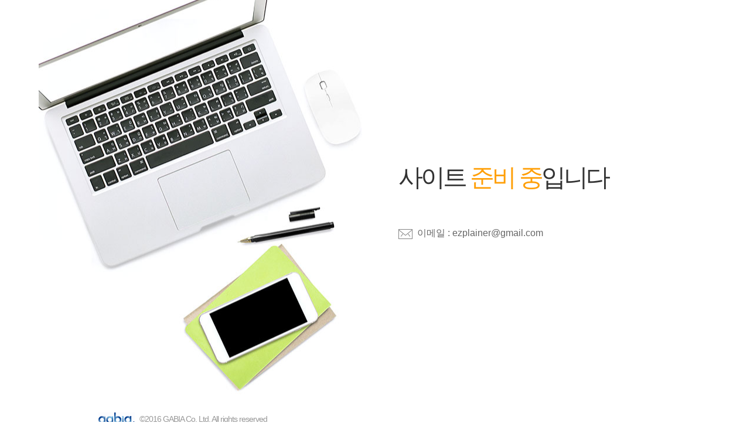

--- FILE ---
content_type: text/html; charset=UTF-8
request_url: http://dodream.or.kr/
body_size: 856
content:
<!doctype html>
<html lang="ko">
<head>
<meta charset="euc-kr">
<meta name="viewport" content="user-scalable=no, initial-scale=1.0, maximum-scale=1.0, minimum-scale=1.0, width=device-width">
<link rel="stylesheet" type="text/css" href="https://domain.gabia.com/assets/css/parking_skin_v2.css" />
<title>Domain for sale</title>
</head>

<body id="parking_new_01">

<div class="wrap">
	<table class="contents_wrap">
	<tr>
		<td class="contents">
			<h1>
				사이트 <span class="point_color">준비 중</span>입니다
			</h1>
			<p class="text1">
				
			</p>
			<ul class="add_info">
								<li class="email">
					<a href="mailto:ezplainer@gmail.com">이메일 : ezplainer@gmail.com</a>
				</li>
							</ul>
		</td>
	</tr>
	</table>

	<p class="logo_copyright">&#169;2016 GABIA Co. Ltd. All rights reserved</p>

	</div>

</body>
</html>
